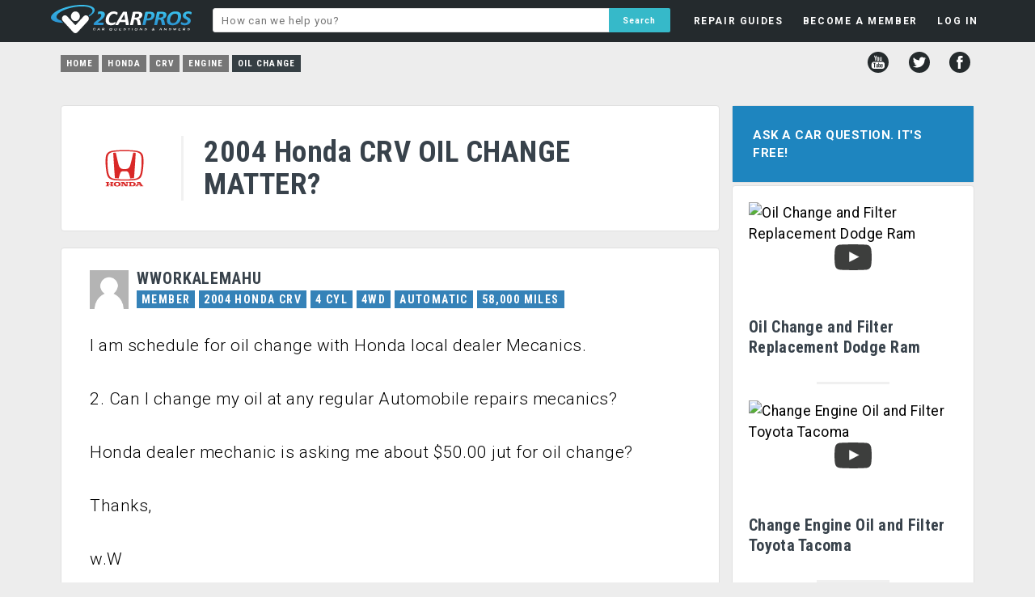

--- FILE ---
content_type: text/html; charset=UTF-8
request_url: https://www.2carpros.com/questions/honda-crv-2004-honda-crv-oil-change-matter
body_size: 5625
content:
<!DOCTYPE html>
<html lang="en">
<head>
    <meta name="google-site-verification" content="V1a2Sh2dh5trDGCtXWEP6UB3f-rTFxQkUChB6xigQjE" />

<html lang="en">
<head>
    <meta name="google-site-verification" content="V1a2Sh2dh5trDGCtXWEP6UB3f-rTFxQkUChB6xigQjE" />
  <!-- Favicons & Manifest -->
  <link rel="apple-touch-icon" sizes="180x180" href="/apple-touch-icon.png?v=2">
  <link rel="icon" href="/favicon.ico?v=2" sizes="any">
  <link rel="icon" type="image/png" sizes="32x32" href="/favicon-32x32.png?v=2">
  <link rel="icon" type="image/png" sizes="16x16" href="/favicon-16x16.png?v=2">
  <link rel="manifest" href="/site.webmanifest?v=2">
  <meta name="theme-color" content="#ffffff">

  <!-- Google AdSense -->
  <script async src="https://pagead2.googlesyndication.com/pagead/js/adsbygoogle.js?client=ca-pub-8235759427918457" crossorigin="anonymous"></script>

  <!-- Page Title -->
  <title>2004 Honda CRV OIL CHANGE MATTER?: I Am Schedule for Oil Change ...</title>

  <!-- Meta -->
  <meta charset="utf-8">

  <!-- Open Graph / Facebook -->
  <meta property="og:type" content="website">
  <meta property="og:url" content="https://www.2carpros.com/">
  <meta property="og:title" content="Car Repair Questions Answered Free by Professional Mechanics">
  <meta property="og:description" content="Got a car repair question? 2CarPros will answer your question for free by providing information that will help solve your problem quickly.">
  <meta property="og:image" content="https://www.2carpros.com/social-1200x1200.png">
  <meta property="og:site_name" content="2CarPros">


  <!-- Twitter -->
  <meta name="twitter:card" content="summary_large_image">
  <meta name="twitter:url" content="https://www.2carpros.com/">
  <meta name="twitter:title" content="Car Repair Questions Answered Free by Professional Mechanics">
  <meta name="twitter:description" content="Got a car repair question? 2CarPros will answer your question for free by providing information that will help solve your problem quickly.">
  <meta name="twitter:image" content="https://www.2carpros.com/social-1200x1200.png">
  <meta name="twitter:site" content="@2carpros">


  <!-- Fallback Image -->
  <meta name="image" content="https://www.2carpros.com/social-1200x1200.png">

  <!-- Viewport -->
  <meta name="viewport" content="width=device-width, initial-scale=1, user-scalable=yes">

  <!-- Canonical / Robots -->
      <link rel="canonical" href="https://www.2carpros.com/questions/honda-crv-2004-honda-crv-oil-change-matter">
    
  <!-- Stylesheets -->
  <link rel="stylesheet" href="/css/minified/style1502.min.css">
  <link href="https://fonts.googleapis.com/css?family=Roboto:400,300,700|Roboto+Condensed:700,400&display=swap" rel="stylesheet" type="text/css">
<script src="/js/fb-avatar-fix.js"></script>
</head>


<body>
<div id="fb-root"></div>
<script>(function(d, s, id) {
  var js, fjs = d.getElementsByTagName(s)[0];
  if (d.getElementById(id)) return;
  js = d.createElement(s); js.id = id;
  js.src = "//connect.facebook.net/en_US/sdk.js#xfbml=1&version=v2.12&appId=1429296057311234";
  fjs.parentNode.insertBefore(js, fjs);
}(document, 'script', 'facebook-jssdk'));</script>
    
    <div class="headerbg">
        <div id="headerfloat">
        
            <div id="headerleft">
                <a href="/"><div id="headerlogo"></div></a>
            </div>
        
    <ul class="menu" id="myTopnav">

        <div class="mobileshow">
        <li class="mlit"><a class="tinyest bold tdnone" href="/">HOME</a><div class="panel"></div></li>
        </div>

        <div class="mobileshow">
            <li class="mli"><a class="tinyest bold tdnone" href="/questions/new">ASK A QUESTION</a><div class="panel"></div></li>
        </div>

    <li id="guides"><a class="tinyest bold tdnone" href="/articles">REPAIR GUIDES</a>
    <div class="panel">

    </div>
    </li>

    
    <li id="member"><a rel="nofollow" class="tinyest bold tdnone" href="/people/sign_up?refer=/questions/honda-crv-2004-honda-crv-oil-change-matter">BECOME A MEMBER</a>

    </li>

    <li id="login_menu"><a rel="nofollow" class="tinyest bold tdnone" href="/people/sign_in?refer=/questions/honda-crv-2004-honda-crv-oil-change-matter">LOG IN</a>
    <div class="panel"> 
        
    <div class="fblogin wtext tdnone"><a rel="nofollow" href="https://www.facebook.com/v2.12/dialog/oauth?client_id=1429296057311234&amp;state=e9ece07ff8be8792733938d4f8461d68&amp;response_type=code&amp;sdk=php-sdk-5.6.2&amp;redirect_uri=https%3A%2F%2Fwww.2carpros.com%2Ffb-callback.php&amp;scope=public_profile%2Cemail"><div class="fbimg"></div>Login with Facebook</a></div>
    <div class="bold tinyest padd10 center">OR</div>
            
    <form name="login_dropdown" id="login_dropdown" action="/includes/header/login.php" method="POST">
    <div class="email"><input style="z-index:99;" type="text" name="email" placeholder="E-mail"></div>
    <div class="password"><input type="password" name="password" placeholder="Password"></div>
    <label class="toswrap checkbox"><input type="checkbox" name="remember" value="remember" checked>Remember me</label>
    <input class="formname" type="hidden" name="formname" value="login_dropdown">
    <input class="submit action-button" id="slogin" name="slogin" type="submit" value="LOG IN">
    </form>
    <div id="passlink"><a rel="nofollow" class="fleft" href="/people/sign_up?refer=/questions/honda-crv-2004-honda-crv-oil-change-matter">NOT A MEMBER?</a><a class="fright" href="/people/recoverpw">FORGOT PASSWORD?</a></div>
    </div></li>
    

        <div class="mobileshow">
            <li class="mli"><a class="tinyest bold tdnone" href="/contact/new">CONTACT US</a><div class="panel"></div></li>
        </div>

        <div class="mobileshow">
            <li class="mli"><a class="tinyest bold tdnone" href="/pages/privacy-policy">PRIVACY POLICY</a><div class="panel"></div></li>
        </div>

        <div class="mobileshow">
            <li class="mli lmen"><a class="tinyest bold tdnone" href="/pages/user-agreement">TERMS AND CONDITIONS</a><div class="panel"></div></li>
        </div>
        
    <li class="icon">
    <a href="javascript:void(0);" onclick="myFunction()">&#9776;</a>
    </li>

    </ul>
        </div>
            
            <div id="headermiddle">

                <form id="hsearch" action="/search" method="post">
                <input name="q" type="text" placeholder="How can we help you?" value="">
                <input name="key" type="hidden" value="added">
                <input name="header" type="hidden" value="yes">
                <input name="search" type="submit" value="Search">
                </form>

            </div>
            

        </div>
        <p style="clear: both;">
    </div>
<div id="headboxbg">
<ul id="breadcrumb" itemscope="" itemtype="https://schema.org/BreadcrumbList"><li class="breadcrumbs nmob"><a href="/">Home</a></li><li class="breadcrumbs nmob" itemscope="" itemprop="itemListElement" itemtype="https://schema.org/ListItem"><a href="/honda" itemprop="item"><span itemprop="name">Honda</span></a><meta itemprop="position" content="1"></li><li class="breadcrumbs nmob" itemscope="" itemprop="itemListElement" itemtype="https://schema.org/ListItem"><a href="/honda/crv" itemprop="item"><span itemprop="name">CRV</span></a><meta itemprop="position" content="2"></li><li class="breadcrumbs" itemscope="" itemprop="itemListElement" itemtype="https://schema.org/ListItem"><a href="/honda/crv/engine" itemprop="item"><span itemprop="name">Engine</span></a><meta itemprop="position" content="3"></li><li class="breadcrumbs" itemscope="" itemprop="itemListElement" itemtype="https://schema.org/ListItem"><a href="/honda/crv/engine/oil-change" itemprop="item" class="current"><span itemprop="name">Oil Change</span></a><meta itemprop="position" content="4"></li></ul>
<div id="social">
        <a href="http://www.youtube.com/user/2carpros"><div title="YouTube" class="youtube"></div></a>
        <a href="http://www.twitter.com/2Carpros"><div title="Twitter" class="twitter"></div></a>
        <a href="http://www.facebook.com/2Carpros"><div title="Facebook" class="facebook"></div></a>
</div></div>
    
    


<div id="wrapper">

        
    <div id="container">


<!-- 2CP Mobile menu toggle – restored 2025-12-06 -->
<script>
function myFunction() {
    var x = document.getElementById("myTopnav");
    if (x.className === "menu") {
        x.className += " responsive";
    } else {
        x.className = "menu";
    }
}
</script>

<div id="left">

<div class="box white phdr">
    <div class="content postheader">

        <div class="logo-honda"></div> 
	
         <div class="logoheader">             
        <h1>2004 Honda CRV OIL CHANGE MATTER?</h1>
        
        </div></div></div>


<div class="box white" id="question">
    
    <div class="content">

            
    <div class="user">

     
        
    <div class="avatar">
        
            
    <a rel="nofollow" href="/people/wworkalemahuyahoocom"><img alt="Tiny" src="/img/icons/general/png/noavatar.png"></a>

        
        
    </div>
    
    <div class="infowrap"><div class="username">WWORKALEMAHU    
    </div>
    
    <div class="stats"><ul class="info">
            
    <li class="bbg">MEMBER</li><li class="bbg">2004 HONDA CRV</li><li class="bbg">4 CYL</li><li class="bbg">4WD</li><li class="bbg">AUTOMATIC</li><li class="bbg">58,000 MILES</li>    
    </ul></div>
        

    </div></div>
                
        <div class="text">
            
                
                I am schedule for oil change with Honda local dealer Mecanics.<Br />
<br />
2. Can I change my oil at any   regular Automobile repairs mecanics?<Br />
<br />
Honda dealer mechanic is asking me  about $50.00 jut for  oil  change?<Br />
<br />
Thanks, <br />
<br />
w.W
                                
                

                
                
<div class="date">Saturday, June 20th, 2009 AT 11:26 AM</div>


                
        </div>


        
    </div>
</div>


<div class="box nmbreplies gbg"><h2>1 Reply</h2></div>



<div class="box noborder" style="margin-bottom:0px;" id="replies">

    <div class="reply staff" id="last">
    <div class="content">
    
      
            
    <div class="user">    
        
        <div class="avatar"><a rel="nofollow" href="/people/f4i_guy"><img alt="Tiny" src="/images/avatars/234155/thumb.jpg"></a></div> 

        <div class="infowrap"><div class="username">F4I_GUY            
        </div>
      
        <div class="stats"><ul class="info">
                
    <li class="gbg">MECHANIC</li><li class="gbg">3,302 POSTS</li>    
    </ul></div>
            
    </div></div>
        
    <div class="text">
    
        1) Have a mechanic listen to the noise. It may be engine related. If you are using the wrong oil and going very long between oil changes it could be engine related<br />
<br />
2)Any mechanical shop will be fully capable of doing an oil change on your vehicle.    
        <style>@media(max-width: 960px) { .adtr { display: none; } }</style>
                
                
        <div style="display:block;"><div class="vote-container" data-id="280137"><div class="vote-text">Was this <div class="reply-hide-mob">answer</div> helpful?</div><div class="vote-yes">Yes</div><div class="vote-no">No</div><div class="score positive">+1</div><div class="comment"></div></div></div>
        
                
        <div class="date">Saturday, June 20th, 2009 AT 1:14 PM        
                
        </div>
        
        </div>
        

        </div>
    </div>
    

<div class="reply white" id="repw">
    <div class="content">
        <h2>Please <a rel="nofollow" href="/people/sign_in?refer=/questions/honda-crv-2004-honda-crv-oil-change-matter">login</a> or <a rel="nofollow" href="/people/sign_up?refer=/questions/honda-crv-2004-honda-crv-oil-change-matter">register</a> to post a reply.</h2>
    </div></div>
  
</div>

    

<div class="box white"><div class="relheaderb nmbreplies"><h2>Related Oil Change Content</h2></div><div class="content index"><div class="preview p-user"  id="530433"><a href="/questions/2001-honda-crv-broken-bushings"><h2>Broken Bushings</h2><div class="hypen">I Just Had An Oil Change And They Told Me The Rear Trailing Arm Bushings Are Broken And Recommend Replacement Asap. They Say They Aren't...</div></a><div class="askedby">Asked by <b><a rel="nofollow" href="/people/jen-mikelson">Jen Mikelson</a></b> <b>&middot;</b> <div class="badgebg">2 ANSWERS</div><div class="badgebg blue">2001</div><div class="badgebg blue cl"><a href="/honda/crv">HONDA CRV</a></div></div></div><div class="box noborder vid" data-id="6jnbf7rSIGA" skip-id=""><div class="post-container pnew"><div class="post-img-container-new"><img src="https://img.youtube.com/vi/6jnbf7rSIGA/mqdefault.jpg" alt="Oil Change & Filter Replacement Honda Accord"><div class="badgebgblue overlay">VIDEO</div></div><div class="post-info-wrap"><div class="post-info-title">Oil Change & Filter Replacement Honda Accord</div><div class="post-info-desc hypen">Instructional repair video</div></div></div></div><div class="box noborder"><div class="post-container pnew"><a title="New Car Service" href="/articles/one-year-or-15000-mile-auto-service"><div class="post-img-container-new"><img src="/images/articles/thumbnails/original/thumb_1619.jpg" alt="New Car Service"><div class="badgebgblue overlay">GUIDE</div></div><div class="post-info-wrap"><div class="post-info-title">New Car Service</div><div class="post-info-desc hypen">When you buy a new car the most important thing you can do is keep the services 
up and give your car a visual inspection both under the hood and under the car. 
Although the...</div></div></a></div></div><div class="preview p-user"  id="984121"><a href="/questions/2004-honda-crv-engine-light-came-on-after-driving-while-went-off-had-driven"><h2>Engine Light Came On Then After Driving A While Went...</h2><div class="hypen">Engine Light Came On Then After Driving A While Went Off.  Had Driven Approximately 75 Miles On The Interstate At 70 To 80 Mph.  Engine...</div></a><div class="askedby">Asked by <b><a rel="nofollow" href="/people/bob-mcneill">Bob McNeill</a></b> <b>&middot;</b> <div class="badgebg">11 ANSWERS</div><div class="badgebg blue">2004</div><div class="badgebg blue cl"><a href="/honda/crv">HONDA CRV</a></div></div></div><div class="preview p-user"  id="364865"><a href="/questions/honda-crv-2004-honda-crv-tune-up"><h2>2004 Honda Crv  Tune Up</h2><div class="hypen">I Own The Above Noted And I Am Wondering What Should Be Done For The Tune Up Of My Vehicle.  May Yu Please Break It Down For Me. I.E. Belts...</div></a><div class="askedby">Asked by <b><a rel="nofollow" href="/people/rapallodraft">rapallodraft</a></b> <b>&middot;</b> <div class="badgebg">1 ANSWER</div><div class="badgebg blue">2004</div><div class="badgebg blue cl"><a href="/honda/crv">HONDA CRV</a></div></div></div><div class="preview p-user"  id="1561734"><a href="/questions/2004-honda-crv-repair-p-10777"><h2>2004 Honda Crv Repair P 10777</h2><div class="hypen">How To Repair Code P1077
Dtc Definition:	Intake Manifold Tuning Valve - Short Stuck</div></a><div class="askedby">Asked by <b><a rel="nofollow" href="/people/tdebrum33">tdebrum33</a></b> <b>&middot;</b> <div class="badgebg">1 ANSWER</div><div class="badgebg">1 IMAGE</div><div class="badgebg blue">2004</div><div class="badgebg blue cl"><a href="/honda/crv">HONDA CRV</a></div></div></div><div class="preview p-user"  id="1553215"><a href="/questions/2009-honda-crv-knock-sensor"><h2>2009 Honda Crv Knock Sensor</h2><div class="hypen">I Threw A P0325 Code For Knock Sensor Circuit Malfunction.  I Cleared The Code And Drove It 2 Miles And It Came Back On Again.  I Was...</div></a><div class="askedby">Asked by <b><a rel="nofollow" href="/people/sledboy2k">sledboy2k</a></b> <b>&middot;</b> <div class="badgebg">4 ANSWERS</div><div class="badgebg">1 IMAGE</div><div class="badgebg blue">2009</div><div class="badgebg blue cl"><a href="/honda/crv">HONDA CRV</a></div></div></div><div class="vmore"><a href="/honda/crv/engine/oil-change#1553215">VIEW MORE</a></div></div></div>


</div> 
<div id="right">
    
<div class="box" id="askbox" style="margin-bottom:3px;"><a class="askqa" href="/questions/new"><div class="askq blue center">Ask a Car Question. It's Free!</div></a></div><div id="sticker"><div class="box white"><div class="relqc mandi"><div class="box p20 noborder vid" data-id="_htZR6yCrXE" skip-id=""><div class="post-container"><div class="post-img-container"><div class="videopop_grey"></div><img src="https://img.youtube.com/vi/_htZR6yCrXE/mqdefault.jpg" alt="Oil Change and Filter Replacement Dodge Ram"></div><div class="post-info">Oil Change and Filter Replacement Dodge Ram</div></div></div><hr class="post-line"><div class="box p20 noborder vid" data-id="poeymwQd_tE" skip-id=""><div class="post-container"><div class="post-img-container"><div class="videopop_grey"></div><img src="https://img.youtube.com/vi/poeymwQd_tE/mqdefault.jpg" alt="Change Engine Oil and Filter Toyota Tacoma"></div><div class="post-info">Change Engine Oil and Filter Toyota Tacoma</div></div></div><hr class="post-line"><div class="box p20 noborder vid" data-id="c9LuqWgmu6Q" skip-id=""><div class="post-container"><div class="post-img-container"><div class="videopop_grey"></div><img src="https://img.youtube.com/vi/c9LuqWgmu6Q/mqdefault.jpg" alt="Engine Oil Change and Filter Chevrolet Camaro"></div><div class="post-info">Engine Oil Change and Filter Chevrolet Camaro</div></div></div><div></div></div></div></div>    
</div>

<div style="display: none"><div id="toolbox" class="white"></div></div>
</div></div>

    <div id="footerbg">
        
        <div id="footerwidth">
        
            <div id="footerlinks">
                
                <ul>
                    <li><a href="/contacts/new">Contact</a><div class="bullet">&bull;</div></li>
                    <li id="help"><a href="/pages/help-guide">Help</a><div class="bullet">&bull;</div></li>
                    <li id="about"><a href="/pages/about-2carproscom">About</a><div class="bullet">&bull;</div></li>
                    <li><a href="/pages/privacy-policy">Privacy Policy</a><div class="bullet">&bull;</div></li>
                    <li><a href="/pages/user-agreement">Terms & Conditions </a></li>
                </ul>
                
            </div>
        <div id="copyright">© 1999 - 2026 2CarPros, Inc.</div>
        
        </div>
    </div>

    
<!-- <script type="text/javascript" src="//ajax.googleapis.com/ajax/libs/jquery/3.4.1/jquery.min.js"></script> -->
<script type="text/javascript" src="//ajax.googleapis.com/ajax/libs/jquery/3.6.3/jquery.min.js"></script>

<link rel="stylesheet" type="text/css" href="/js/fancybox/jquery.fancybox.css" media="screen" />
<script type="text/javascript" src="/js/fancybox/jquery.fancybox.pack.js"></script>

<link rel="stylesheet" href="/css/minified/additional1502.min.css" type="text/css">
<script type="text/javascript" src="/js/minified/combined1502.min.js"></script>

<script type="text/javascript" src="/js/aftershow.js?v=1502"></script>

</body>
</html>



--- FILE ---
content_type: text/html; charset=utf-8
request_url: https://www.google.com/recaptcha/api2/aframe
body_size: 247
content:
<!DOCTYPE HTML><html><head><meta http-equiv="content-type" content="text/html; charset=UTF-8"></head><body><script nonce="Q4oBJ0fJ81AxSLTucDqzrA">/** Anti-fraud and anti-abuse applications only. See google.com/recaptcha */ try{var clients={'sodar':'https://pagead2.googlesyndication.com/pagead/sodar?'};window.addEventListener("message",function(a){try{if(a.source===window.parent){var b=JSON.parse(a.data);var c=clients[b['id']];if(c){var d=document.createElement('img');d.src=c+b['params']+'&rc='+(localStorage.getItem("rc::a")?sessionStorage.getItem("rc::b"):"");window.document.body.appendChild(d);sessionStorage.setItem("rc::e",parseInt(sessionStorage.getItem("rc::e")||0)+1);localStorage.setItem("rc::h",'1768647474061');}}}catch(b){}});window.parent.postMessage("_grecaptcha_ready", "*");}catch(b){}</script></body></html>

--- FILE ---
content_type: image/svg+xml
request_url: https://www.2carpros.com/img/icons/logos/svg/honda.svg
body_size: 1475
content:

<svg version="1.1" id="Layer_1" xmlns="http://www.w3.org/2000/svg" xmlns:xlink="http://www.w3.org/1999/xlink" x="0px" y="0px"
viewBox="0 0 150 100" enable-background="new 0 0 150 100" xml:space="preserve">
<g>
	<g id="Ebene_x0020_1_1_">
		<g id="g1963_1_">
			<path id="path1965_1_" fill="#D92827" d="M91.2,20.7C89.6,28,89,31.3,87.6,36.5c-1.3,5-2.2,9.7-3.9,11.9c-1.7,2.3-4,2.8-5.6,3
				c-0.8,0.1-1.4,0.1-3.1,0.1c-1.7,0-2.3,0-3.1-0.1c-1.6-0.2-3.8-0.7-5.6-3c-1.7-2.3-2.7-6.9-3.9-11.9c-1.3-5.2-2-8.5-3.6-15.8
				c0,0-1.6,0.1-2.3,0.1c-1,0.1-1.7,0.2-2.5,0.3c0,0,0.9,14.8,1.3,21.1c0.4,6.6,1.2,17.8,1.9,26.2c0,0,1.4,0.2,3.6,0.3
				c2.4,0.1,3.4,0.2,3.4,0.2c1-3.7,2.2-8.9,3.5-11.1c1.1-1.8,2.8-2,3.8-2.1c1.5-0.2,2.8-0.2,3.4-0.2l0,0c0,0,0,0,0,0c0,0,0,0,0,0
				l0,0c0.6,0,1.9,0,3.4,0.2c1,0.1,2.7,0.3,3.8,2.1c1.4,2.2,2.6,7.3,3.5,11.1c0,0,1.1,0,3.4-0.2c2.3-0.1,3.6-0.3,3.6-0.3
				c0.7-8.4,1.5-19.6,1.9-26.2c0.4-6.3,1.3-21.1,1.3-21.1c-0.8-0.1-1.6-0.2-2.5-0.3C92.8,20.8,91.2,20.7,91.2,20.7L91.2,20.7z"/>
			<path id="path1967_1_" fill="#D92827" d="M109.9,29.5c-1-9.4-7.2-11.4-12.8-12.3c-2.8-0.5-7.7-0.9-10.9-1
				c-2.8-0.2-9.3-0.3-11.2-0.3c-1.9,0-8.5,0.1-11.2,0.3c-3.2,0.1-8.1,0.5-10.9,1c-5.5,0.9-11.8,2.9-12.8,12.3
				c-0.3,2.6-0.3,5.9-0.3,9.5c0.1,6,0.6,10,0.9,12.8c0.2,1.9,1,7.7,2,10.7c1.4,4.1,2.7,5.3,4.2,6.5c2.7,2.2,7.2,2.9,8.2,3.1
				c5.1,0.9,15.4,1.1,19.9,1.1c4.5,0,14.8-0.2,19.9-1.1c1-0.2,5.5-0.9,8.2-3.1c1.5-1.2,2.8-2.4,4.2-6.5c1-3,1.8-8.7,2-10.7
				c0.3-2.8,0.8-6.8,0.9-12.8C110.3,35.4,110.2,32.1,109.9,29.5L109.9,29.5z M106.5,45.4c-0.6,7.5-1.2,12.1-2.2,15.3
				c-0.8,2.9-1.9,4.8-3.4,6.1c-2.5,2.3-6,2.8-8.1,3.1c-4.4,0.7-11.9,0.9-17.8,0.9c-5.9,0-13.3-0.2-17.8-0.9
				c-2.1-0.3-5.6-0.8-8.1-3.1c-1.5-1.4-2.6-3.3-3.4-6.1c-1-3.3-1.6-7.8-2.2-15.3c-0.3-4.5-0.3-11.9,0.2-15.9c0.8-5.9,3.7-8.9,10-10
				c2.9-0.5,6.9-0.9,10.6-1.1c3-0.2,7.9-0.3,10.7-0.3c2.8,0,7.7,0.1,10.7,0.3c3.7,0.2,7.7,0.6,10.6,1.1c6.3,1.1,9.2,4.1,10,10
				C106.7,33.5,106.8,40.8,106.5,45.4z"/>
		</g>
		<path fill="#D92827" d="M95.1,83.8v-1.1l1.1-0.1c0.4-0.1,0.5-0.4,0.6-0.5l2.7-4.4c0.2-0.3,0-0.6-0.3-0.7L97.7,77v-1.1h6.1
			c0.4,0,0.6,0.2,0.7,0.5l3.5,5.4c0.3,0.4,0.5,0.8,0.9,0.8l1.1,0.1v1.1h-6.8v-1.1l0.9-0.1c0.4,0,0.8-0.2,0.4-0.7l-0.3-0.5h-4.9
			L98.9,82c-0.2,0.4,0,0.6,0.4,0.6l0.9,0.1v1.1L95.1,83.8L95.1,83.8z M100.2,80h3.1l-1.6-2.4L100.2,80z"/>
		<path fill="#D92827" d="M90.5,75.9h-7.8V77l1,0.1c0.4,0.1,0.5,0.3,0.5,0.7c0,0.4,0,4,0,4.3c0,0.3-0.1,0.6-0.5,0.6l-1,0.1v1h7.8
			c3.6,0,5.2-1.7,5.2-4.1C95.7,77.7,94.2,75.9,90.5,75.9L90.5,75.9L90.5,75.9z M89.3,82.3h-2v-4.9h2c2,0,2.7,0.4,2.7,2.4
			C92.1,81.9,91.3,82.3,89.3,82.3L89.3,82.3z"/>
		<path fill="#D92827" d="M40.2,83.8h6.3v-1.1l-1.1-0.1c-0.2,0-0.5-0.2-0.5-0.7v-1.3h4.9v1.2c0,0.4-0.1,0.7-0.5,0.7l-1.1,0.1v1.1
			h6.3v-1.1l-1.1-0.1c-0.2,0-0.5-0.2-0.5-0.6v-4.1c0-0.4,0.1-0.7,0.5-0.7l1.1-0.1v-1.1h-6.3V77l1.1,0.1c0.4,0,0.5,0.4,0.5,0.7v1.2
			H45v-1.2c0-0.5,0.2-0.7,0.5-0.7l1.1-0.1v-1.1h-6.3V77l1.1,0.1c0.4,0,0.5,0.4,0.5,0.7v4c0,0.5-0.1,0.7-0.5,0.8l-1.1,0.1V83.8z"/>
		<path fill="#D92827" d="M54.9,79.8c0-2.5,2-4.2,6.5-4.2c4.4,0,6.5,1.7,6.5,4.2c0,2.5-2,4.3-6.5,4.3C56.9,84.1,54.9,82.4,54.9,79.8
			L54.9,79.8z M61.4,77.1c-1.8,0-2.8,0.7-2.8,2.7c0,2.1,1,2.8,2.8,2.8c1.8,0,2.8-0.7,2.8-2.8C64.2,77.8,63.2,77.1,61.4,77.1
			L61.4,77.1z"/>
		<path fill="#D92827" d="M68.2,83.8h5v-1.1l-1.1-0.1c-0.3,0-0.5-0.3-0.5-0.7v-4l4.2,5.5c0.1,0.2,0.4,0.3,0.7,0.3l4,0v-6
			c0-0.3,0.1-0.7,0.5-0.7l1.1-0.1v-1.1h-5V77l1.1,0.1c0.4,0,0.5,0.4,0.5,0.7v3.9l-4.1-5.5c-0.2-0.2-0.4-0.4-0.7-0.4h-5.6V77l1,0.1
			c0.4,0.1,0.5,0.2,0.5,0.7v4c0,0.5-0.1,0.7-0.5,0.8l-1,0.1L68.2,83.8L68.2,83.8z"/>
	</g>
</g>
</svg>
